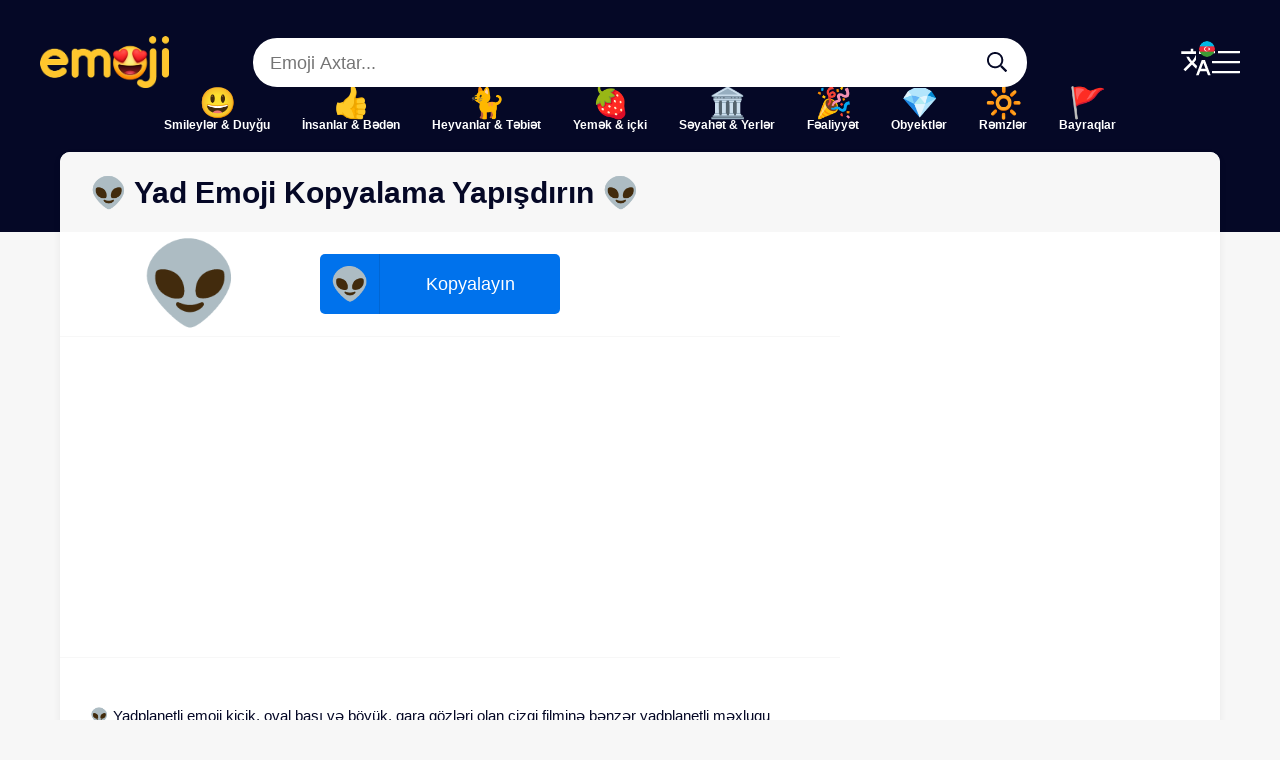

--- FILE ---
content_type: text/html; charset=utf-8
request_url: https://emoji-copy.com/az/yad-emoji-kopyalama-yapisdirin/
body_size: 10334
content:
<!doctype html>
<html lang="az">
	<head>
		<!-- Google tag (gtag.js) -->
		<script async src="https://www.googletagmanager.com/gtag/js?id=G-T4M20YQBRD"></script>
		<script>
			window.dataLayer = window.dataLayer || [];
			function gtag(){dataLayer.push(arguments);}
			gtag('js', new Date());
			
			gtag('config', 'G-T4M20YQBRD');
		</script>
		
		<meta charset="utf-8">
		<meta name="viewport" content="width=device-width, initial-scale=1">
		
		<meta name="description" content="Yad Emoji Kopyalama Yapışdırın 👽 · 👽 Yadplanetli emoji kiçik, oval başı və böyük, qara gözləri olan cizgi filminə bənzər yadplanetli məxluqu təmsil edən Unicode emojisidir. Bu emoji tez-tez yerüstü həyatı və ya elmi fantastika mövzularını təmsil etmək üçün istifadə olunur. Qəribə və ya başqa bir dünyanı təsvir etmək üçün də istifadə edilə bilər. Teqlər: yad, məxluq, yerdən kənar, üz, fantaziya, ufo, Kod: U+1F47D">
		<meta name="yandex-verification" content="fa8653373cc56f3f" />
		<meta name="robots" content="max-image-preview:large">
		
		<link rel="icon" href="https://emoji-copy.com/imaj/logo/favicon.webp" type="image/webp">
		<link rel="apple-touch-icon" href="https://emoji-copy.com/imaj/logo/apple-touch-icon.webp?v=1">
		<meta name="apple-mobile-web-app-title" content="Emoji Copy">
		
		
		<!-- Site CSS -->
		<link rel="stylesheet" type="text/css" href="https://emoji-copy.com/jscss/style.min.css?v=1729191128">
		
				
						<link rel="alternate" hreflang="en" href="https://emoji-copy.com/en/alien-emoji-copy-paste/">
								<link rel="alternate" hreflang="tr" href="https://emoji-copy.com/tr/yabanci-emoji-kopyala-yapistir/">
								<link rel="alternate" hreflang="de" href="https://emoji-copy.com/de/auserirdischer-emoji-kopieren-einfugen/">
								<link rel="alternate" hreflang="es" href="https://emoji-copy.com/es/extraterrestre-copiar-pegar-emoji/">
								<link rel="alternate" hreflang="fr" href="https://emoji-copy.com/fr/extraterrestre-copier-emoji/">
								<link rel="alternate" hreflang="hi" href="https://emoji-copy.com/hi/%e0%a4%b5%e0%a4%bf%e0%a4%a6%e0%a5%87%e0%a4%b6%e0%a5%80-%e0%a4%87%e0%a4%ae%e0%a5%8b%e0%a4%9c%e0%a5%80-%e0%a4%95%e0%a5%89%e0%a4%aa%e0%a5%80-%e0%a4%aa%e0%a5%87%e0%a4%b8%e0%a5%8d%e0%a4%9f/">
								<link rel="alternate" hreflang="zh-hant" href="https://emoji-copy.com/zh-hant/%e5%a4%96%e6%98%9f%e4%ba%ba-%e8%a1%a8%e6%83%85%e7%ac%a6%e8%99%9f%e8%a4%87%e8%a3%bd%e7%b2%98%e8%b2%bc/">
								<link rel="alternate" hreflang="bn" href="https://emoji-copy.com/bn/%e0%a6%aa%e0%a6%b0%e0%a6%95-%e0%a6%87%e0%a6%ae%e0%a7%8b%e0%a6%9c%e0%a6%bf-%e0%a6%95%e0%a6%aa%e0%a6%bf-%e0%a6%aa%e0%a7%87%e0%a6%b8%e0%a7%8d%e0%a6%9f-%e0%a6%95%e0%a6%b0%e0%a7%81%e0%a6%a8/">
								<link rel="alternate" hreflang="it" href="https://emoji-copy.com/it/alieno-emoji-copia-incolla/">
								<link rel="alternate" hreflang="ja" href="https://emoji-copy.com/ja/%e3%82%a8%e3%82%a4%e3%83%aa%e3%82%a2%e3%83%b3-%e7%b5%b5%e6%96%87%e5%ad%97%e3%82%b3%e3%83%94%e3%83%bc%e8%b2%bc%e3%82%8a%e4%bb%98%e3%81%91/">
								<link rel="alternate" hreflang="ko" href="https://emoji-copy.com/ko/%ec%99%b8%ea%b3%84%ec%9d%b8-%ec%9d%b4%eb%aa%a8%ed%8b%b0%ec%bd%98-%eb%b3%b5%ec%82%ac-%eb%b6%99%ec%97%ac-%eb%84%a3%ea%b8%b0/">
								<link rel="alternate" hreflang="pt-pt" href="https://emoji-copy.com/pt-pt/estrangeiro-emoji-copiar-colar/">
								<link rel="alternate" hreflang="ru" href="https://emoji-copy.com/ru/%d0%b8%d0%bd%d0%be%d1%81%d1%82%d1%80%d0%b0%d0%bd%d0%b5%d1%86-emoji-%d0%ba%d0%be%d0%bf%d0%b8%d1%80%d0%be%d0%b2%d0%b0%d1%82%d1%8c-%d0%b2%d1%81%d1%82%d0%b0%d0%b2%d0%b8%d1%82%d1%8c/">
								<link rel="alternate" hreflang="ar" href="https://emoji-copy.com/ar/%d9%83%d8%a7%d8%a6%d9%86-%d9%81%d8%b6%d8%a7%d8%a6%d9%8a-%d9%84%d8%b5%d9%82-%d9%86%d8%b3%d8%ae-%d8%a7%d9%84%d8%b1%d9%85%d9%88%d8%b2-%d8%a7%d9%84%d8%aa%d8%b9%d8%a8%d9%8a%d8%b1%d9%8a%d8%a9/">
								<link rel="alternate" hreflang="zh-hans" href="https://emoji-copy.com/zh-hans/%e5%a4%96%e6%98%9f%e4%ba%ba-%e8%a1%a8%e6%83%85%e7%ac%a6%e5%8f%b7%e5%a4%8d%e5%88%b6%e7%b2%98%e8%b4%b4/">
								<link rel="alternate" hreflang="nl" href="https://emoji-copy.com/nl/buitenaards-wezen-emoji-kopieren-plakken/">
								<link rel="alternate" hreflang="el" href="https://emoji-copy.com/el/%ce%b5%ce%be%cf%89%ce%b3%ce%ae%ce%b9%ce%bd%ce%bf-%ce%b1%ce%bd%cf%84%ce%b9%ce%b3%cf%81%ce%b1%cf%86%ce%ae-%ce%b5%cf%80%ce%b9%ce%ba%cf%8c%ce%bb%ce%bb%ce%b7%cf%83%ce%b7%cf%82-emoji/">
								<link rel="alternate" hreflang="uk" href="https://emoji-copy.com/uk/%d1%87%d1%83%d0%b6%d0%b8%d0%b9-%d0%ba%d0%be%d0%bf%d1%96%d1%8e%d0%b2%d0%b0%d1%82%d0%b8-%d0%b2%d1%81%d1%82%d0%b0%d0%b2%d0%ba%d1%83-emoji/">
								<link rel="alternate" hreflang="pl" href="https://emoji-copy.com/pl/obcy-wklej-emoji-kopiuj/">
								<link rel="alternate" hreflang="ro" href="https://emoji-copy.com/ro/strain-lipire-copiere-emoji/">
								<link rel="alternate" hreflang="cs" href="https://emoji-copy.com/cs/mimozemstan-emoji-kopirovat-vlozit/">
								<link rel="alternate" hreflang="hu" href="https://emoji-copy.com/hu/idegen-emoji-masolas-beillesztess/">
								<link rel="alternate" hreflang="sv" href="https://emoji-copy.com/sv/utomjording-klistra-in-emoji-kopior/">
											<link rel="alternate" hreflang="bg" href="https://emoji-copy.com/bg/%d0%b8%d0%b7%d0%b2%d1%8a%d0%bd%d0%b7%d0%b5%d0%bc%d0%bd%d0%be-%d0%b5%d0%bc%d0%be%d0%b4%d0%b6%d0%b8-%d0%ba%d0%be%d0%bf%d0%b8%d1%80%d0%b0%d0%b9-%d0%bf%d0%be%d1%81%d1%82%d0%b0%d0%b2%d0%b8/">
								<link rel="alternate" hreflang="da" href="https://emoji-copy.com/da/fremmede-emoji-kopier-indsaet/">
								<link rel="alternate" hreflang="fi" href="https://emoji-copy.com/fi/ulkomaalainen-emoji-kopioi-liita/">
								<link rel="alternate" hreflang="sk" href="https://emoji-copy.com/sk/votrelec-kopirovanie-a-vlozenie-emodzi/">
								<link rel="alternate" hreflang="hy" href="https://emoji-copy.com/hy/%d5%ad%d5%b8%d6%80%d5%a9-%d5%a7%d5%b4%d5%b8%d5%b1%d5%ab-%d5%ba%d5%a1%d5%bf%d5%b3%d5%a5%d5%b6%d5%a5%d6%84-%d5%bf%d5%a5%d5%b2%d5%a1%d5%a4%d6%80%d5%b8%d6%82%d5%b4%d5%a8/">
								<link rel="alternate" hreflang="fa" href="https://emoji-copy.com/fa/%d8%a8%db%8c%da%af%d8%a7%d9%86%d9%87-%d8%b4%da%a9%d9%84%da%a9-%da%a9%d9%be%db%8c-%da%86%d8%b3%d8%a8%d8%a7%d9%86%d8%af%d9%86/">
				
		
		<link rel="alternate" hreflang="x-default" href="https://emoji-copy.com/az/yad-emoji-kopyalama-yapisdirin/">
		<link rel="canonical" href="https://emoji-copy.com/az/yad-emoji-kopyalama-yapisdirin/">
		<link rel="amphtml" href="https://emoji-copy.com/az/yad-emoji-kopyalama-yapisdirin/?amp=1">
		
		<title>👽 Yad Emoji Kopyalama Yapışdırın 👽</title>
		
			<script type="application/ld+json">
		{
			"@context": "http://schema.org",
			"publisher": {
				"@type": "Organization",
				"name": "Emoji Axtarış Kopya Yapışdır",
				"logo": {
					"@type": "ImageObject",
					"url": "https://emoji-copy.com/imaj/logo/emoji-copy-logo.webp"
				}
			},
			"@type": "BlogPosting",
			"mainEntityOfPage": "https://emoji-copy.com/az/yad-emoji-kopyalama-yapisdirin/",
			"headline": "👽 Yad Emoji Kopyalama Yapışdırın 👽",
			"datePublished": "2021-03-21T14:57:02+00:00",
			"dateModified": "2021-03-23T16:24:35+00:00",
			"author": {
				"@type": "Person",
				"name": "emoji-copy",
				"url": "https://emoji-copy.com/"
			},
			"image": "https://emoji-copy.com/imaj/2048/1F47D.webp"
		}
	</script>
		
		<!-- Paylaşımlar için meta etiketleri -->
		<meta name="twitter:card" content="summary_large_image" />
		<meta name="twitter:site" content="">
		<meta name="twitter:title" content="👽 Yad Emoji Kopyalama Yapışdırın 👽">
		<meta name="twitter:url" content="https://emoji-copy.com/az/yad-emoji-kopyalama-yapisdirin/">
		<meta name="twitter:description" content="Yad Emoji Kopyalama Yapışdırın 👽 · 👽 Yadplanetli emoji kiçik, oval başı və böyük, qara gözləri olan cizgi filminə bənzər yadplanetli məxluqu təmsil edən Unicode emojisidir. Bu emoji tez-tez yerüstü həyatı və ya elmi fantastika mövzularını təmsil etmək üçün istifadə olunur. Qəribə və ya başqa bir dünyanı təsvir etmək üçün də istifadə edilə bilər. Teqlər: yad, məxluq, yerdən kənar, üz, fantaziya, ufo, Kod: U+1F47D">
		<meta name="twitter:image" content="https://emoji-copy.com/imaj/2048/1F47D.webp" />
		
		<meta property="og:title" content="👽 Yad Emoji Kopyalama Yapışdırın 👽" />
		<meta property="og:type" content="website" />
		<meta property="og:url" content="https://emoji-copy.com/az/yad-emoji-kopyalama-yapisdirin/" />
		<meta property="og:image" content="https://emoji-copy.com/imaj/2048/1F47D.webp" />
		
					<!-- Google otomatik reklamlar -->
			<script async src="https://pagead2.googlesyndication.com/pagead/js/adsbygoogle.js?client=ca-pub-8266881925346583" crossorigin="anonymous"></script>
			</head>
<body>
<header>
	<div class="ust-sutun">
		<div class="nav">
			<a class="logo" href="https://emoji-copy.com/az/">
				<img class="telefon-gizle" src="https://emoji-copy.com/imaj/logo/emoji-copy-logo.webp" alt="Emoji Copy" height="52" width="129">
				<img class="pc-gizle tablet-gizle" src="https://emoji-copy.com/imaj/logo/emoji-copy-logo.webp" alt="Emoji Copy" height="44" width="110">
			</a>
			<div class="arama-formu">
				<form role="search" method="get" target="_top" action="https://emoji-copy.com/ara.php">
	<div class="arama-cubugu-grup">
		<input class="arama-cubugu" type="text" value="" name="s" placeholder="Emoji Axtar..." />
		<input type="hidden" name="lang" value="az" />
		<button type="submit" class="arama-cubugu-ikon" aria-label="Emoji Axtar...">
			<svg xmlns="http://www.w3.org/2000/svg" viewBox="0 0 32 32"><path d="M31.781 29.306l-7.587-7.587c-0.144-0.144-0.331-0.219-0.531-0.219h-0.825c1.969-2.281 3.163-5.25 3.163-8.500-0-7.181-5.819-13-13-13s-13 5.819-13 13 5.819 13 13 13c3.250 0 6.219-1.194 8.500-3.163v0.825c0 0.2 0.081 0.387 0.219 0.531l7.588 7.588c0.294 0.294 0.769 0.294 1.063 0l1.413-1.413c0.294-0.294 0.294-0.769 0-1.063zM13 23c-5.525 0-10-4.475-10-10s4.475-10 10-10 10 4.475 10 10-4.475 10-10 10z"></path></svg>
		</button>
	</div>
</form>
			</div>
			
			<div class="hamburger-menuler">
				<div onclick="openNavDil()" aria-label="Translate Menu" class="dil-sar">
					<svg xmlns="http://www.w3.org/2000/svg" viewBox="0 0 24 24"><path d="M0 0h24v24H0z" fill="none"/><path d="M12.87 15.07l-2.54-2.51.03-.03c1.74-1.94 2.98-4.17 3.71-6.53H17V4h-7V2H8v2H1v1.99h11.17C11.5 7.92 10.44 9.75 9 11.35 8.07 10.32 7.3 9.19 6.69 8h-2c.73 1.63 1.73 3.17 2.98 4.56l-5.09 5.02L4 19l5-5 3.11 3.11.76-2.04zM18.5 10h-2L12 22h2l1.12-3h4.75L21 22h2l-4.5-12zm-2.62 7l1.62-4.33L19.12 17h-3.24z"/></svg>
					<img class="dil-svg" src="https://emoji-copy.com/imaj/bayraklar/az.svg" alt="az">
				</div>
				<svg onclick="openNav()" aria-label="Menu" xmlns="http://www.w3.org/2000/svg" viewBox="0 0 28 32"><path d="M27.625 7.125h-27.25c-0.207 0-0.375-0.168-0.375-0.375v0-1.5c0-0.207 0.168-0.375 0.375-0.375v0h27.25c0.207 0 0.375 0.168 0.375 0.375v0 1.5c0 0.207-0.168 0.375-0.375 0.375v0zM27.625 17.125h-27.25c-0.207 0-0.375-0.168-0.375-0.375v0-1.5c0-0.207 0.168-0.375 0.375-0.375v0h27.25c0.207 0 0.375 0.168 0.375 0.375v0 1.5c0 0.207-0.168 0.375-0.375 0.375v0zM27.625 27.125h-27.25c-0.207 0-0.375-0.168-0.375-0.375v0-1.5c0-0.207 0.168-0.375 0.375-0.375v0h27.25c0.207 0 0.375 0.168 0.375 0.375v0 1.5c0 0.207-0.168 0.375-0.375 0.375v0z"></path></svg>
			</div>
		</div>
		<nav class="telefon-gizle tablet-gizle">
			
<ul class="kategoriler">
			<li><a href="https://emoji-copy.com/az/category/smileyl%c9%99r-duygu/">Smileylər & Duyğu</a></li>
			<li><a href="https://emoji-copy.com/az/category/insanlar-v%c9%99-b%c9%99d%c9%99n/">İnsanlar & Bədən</a></li>
			<li><a href="https://emoji-copy.com/az/category/komponent/">Komponent</a></li>
			<li><a href="https://emoji-copy.com/az/category/heyvanlar-v%c9%99-t%c9%99bi%c9%99t/">Heyvanlar & Təbiət</a></li>
			<li><a href="https://emoji-copy.com/az/category/yem%c9%99k-v%c9%99-icki/">Yemək & içki</a></li>
			<li><a href="https://emoji-copy.com/az/category/s%c9%99yah%c9%99t-v%c9%99-yerl%c9%99r/">Səyahət & Yerlər</a></li>
			<li><a href="https://emoji-copy.com/az/category/f%c9%99aliyy%c9%99t/">Fəaliyyət</a></li>
			<li><a href="https://emoji-copy.com/az/category/obyektl%c9%99r/">Obyektlər</a></li>
			<li><a href="https://emoji-copy.com/az/category/r%c9%99mzl%c9%99r/">Rəmzlər</a></li>
			<li><a href="https://emoji-copy.com/az/category/bayraqlar/">Bayraqlar</a></li>
	</ul>		</nav>
		
				<div class="kartlar-header pc-gizle tablet-gizle">
			<main>	
								
									<article>
						<a class="kart-header" href="https://emoji-copy.com/az/robot-emoji-kopyalama-yapisdirin/">
							🤖						</a>
					</article>
									<article>
						<a class="kart-header" href="https://emoji-copy.com/az/ogre-emoji-kopyalama-yapisdirin/">
							👹						</a>
					</article>
									<article>
						<a class="kart-header" href="https://emoji-copy.com/az/yad-canavar-emoji-kopyalama-yapisdirin/">
							👾						</a>
					</article>
									<article>
						<a class="kart-header" href="https://emoji-copy.com/az/x%c9%99yal-emoji-kopyalama-yapisdirin/">
							👻						</a>
					</article>
									<article>
						<a class="kart-header" href="https://emoji-copy.com/az/poo-yigini-emoji-kopyalama-yapisdirin/">
							💩						</a>
					</article>
									<article>
						<a class="kart-header" href="https://emoji-copy.com/az/goblin-emoji-kopyalama-yapisdirin/">
							👺						</a>
					</article>
									<article>
						<a class="kart-header" href="https://emoji-copy.com/az/t%c9%99lx%c9%99k-uz-emoji-kopyalama-yapisdirin/">
							🤡						</a>
					</article>
							</main>
		</div>
				
	</div>
	
	<nav id="mySidenav" class="sidenav">
	<div>
		<div class="sidenav-ust-kutu">
			<a href="https://emoji-copy.com/az/">
				<img src="https://emoji-copy.com/imaj/logo/emoji-copy-logo.webp" alt="Emoji Copy" height="50" width="124">
			</a>
			<div class="telefon-menu-ikon-kapat" onclick="closeNav()" role="button" aria-label="Close Category Menu" tabindex="0">
				<svg xmlns="http://www.w3.org/2000/svg" viewBox="0 0 20 32"><path d="M12.121 16l7.732-7.732c0.195-0.195 0.195-0.512 0-0.707l-1.414-1.414c-0.195-0.195-0.512-0.195-0.707 0l-7.732 7.732-7.732-7.732c-0.195-0.195-0.512-0.195-0.707 0l-1.415 1.414c-0.195 0.195-0.195 0.512 0 0.707l7.732 7.732-7.732 7.732c-0.195 0.195-0.195 0.512 0 0.707l1.414 1.414c0.195 0.195 0.512 0.195 0.707 0l7.732-7.732 7.732 7.732c0.195 0.195 0.512 0.195 0.707 0l1.414-1.414c0.195-0.195 0.195-0.512 0-0.707l-7.732-7.732z"></path></svg>
			</div>
		</div>
		
		<div class="sidenav-orta-kutu">
			
<ul class="kategoriler">
			<li><a href="https://emoji-copy.com/az/category/smileyl%c9%99r-duygu/">Smileylər & Duyğu</a></li>
			<li><a href="https://emoji-copy.com/az/category/insanlar-v%c9%99-b%c9%99d%c9%99n/">İnsanlar & Bədən</a></li>
			<li><a href="https://emoji-copy.com/az/category/komponent/">Komponent</a></li>
			<li><a href="https://emoji-copy.com/az/category/heyvanlar-v%c9%99-t%c9%99bi%c9%99t/">Heyvanlar & Təbiət</a></li>
			<li><a href="https://emoji-copy.com/az/category/yem%c9%99k-v%c9%99-icki/">Yemək & içki</a></li>
			<li><a href="https://emoji-copy.com/az/category/s%c9%99yah%c9%99t-v%c9%99-yerl%c9%99r/">Səyahət & Yerlər</a></li>
			<li><a href="https://emoji-copy.com/az/category/f%c9%99aliyy%c9%99t/">Fəaliyyət</a></li>
			<li><a href="https://emoji-copy.com/az/category/obyektl%c9%99r/">Obyektlər</a></li>
			<li><a href="https://emoji-copy.com/az/category/r%c9%99mzl%c9%99r/">Rəmzlər</a></li>
			<li><a href="https://emoji-copy.com/az/category/bayraqlar/">Bayraqlar</a></li>
	</ul>		</div>
	</div>
</nav>

<div href="javascript:void(0)" id="myCanvasNav" class="overlay" onclick="closeNav()"><p style="color: rgba(255, 255, 255, 0)">Menu Close</p></div>	<nav id="mySidenavDil" class="sidenav">		
	<div>
		
		<div class="sidenav-ust-kutu">
			<svg class="sidenav-ust-kutu_ceviri" xmlns="http://www.w3.org/2000/svg" viewBox="0 0 24 24"><path d="M0 0h24v24H0z" fill="none"/><path d="M12.87 15.07l-2.54-2.51.03-.03c1.74-1.94 2.98-4.17 3.71-6.53H17V4h-7V2H8v2H1v1.99h11.17C11.5 7.92 10.44 9.75 9 11.35 8.07 10.32 7.3 9.19 6.69 8h-2c.73 1.63 1.73 3.17 2.98 4.56l-5.09 5.02L4 19l5-5 3.11 3.11.76-2.04zM18.5 10h-2L12 22h2l1.12-3h4.75L21 22h2l-4.5-12zm-2.62 7l1.62-4.33L19.12 17h-3.24z"/></svg>
			<div class="telefon-menu-ikon-kapat" onclick="closeNavDil()" role="button" aria-label="Close Language Menu" tabindex="0">
				<svg xmlns="http://www.w3.org/2000/svg" viewBox="0 0 20 32"><path d="M12.121 16l7.732-7.732c0.195-0.195 0.195-0.512 0-0.707l-1.414-1.414c-0.195-0.195-0.512-0.195-0.707 0l-7.732 7.732-7.732-7.732c-0.195-0.195-0.512-0.195-0.707 0l-1.415 1.414c-0.195 0.195-0.195 0.512 0 0.707l7.732 7.732-7.732 7.732c-0.195 0.195-0.195 0.512 0 0.707l1.414 1.414c0.195 0.195 0.512 0.195 0.707 0l7.732-7.732 7.732 7.732c0.195 0.195 0.512 0.195 0.707 0l1.414-1.414c0.195-0.195 0.195-0.512 0-0.707l-7.732-7.732z"></path></svg>
			</div>
		</div>
		
										<div class="sidenav-orta-kutu">
				<ul>
															<li class="en"><a href="https://emoji-copy.com/en/alien-emoji-copy-paste/"><span>🇬🇧</span>English</a></li>
															<li class="tr"><a href="https://emoji-copy.com/tr/yabanci-emoji-kopyala-yapistir/"><span>🇹🇷</span>Türkçe</a></li>
															<li class="de"><a href="https://emoji-copy.com/de/auserirdischer-emoji-kopieren-einfugen/"><span>🇩🇪</span>Deutsch</a></li>
															<li class="es"><a href="https://emoji-copy.com/es/extraterrestre-copiar-pegar-emoji/"><span>🇪🇸</span>Español</a></li>
															<li class="fr"><a href="https://emoji-copy.com/fr/extraterrestre-copier-emoji/"><span>🇫🇷</span>Français</a></li>
															<li class="hi"><a href="https://emoji-copy.com/hi/%e0%a4%b5%e0%a4%bf%e0%a4%a6%e0%a5%87%e0%a4%b6%e0%a5%80-%e0%a4%87%e0%a4%ae%e0%a5%8b%e0%a4%9c%e0%a5%80-%e0%a4%95%e0%a5%89%e0%a4%aa%e0%a5%80-%e0%a4%aa%e0%a5%87%e0%a4%b8%e0%a5%8d%e0%a4%9f/"><span>🇮🇳</span>हिन्दी</a></li>
															<li class="zh-hant"><a href="https://emoji-copy.com/zh-hant/%e5%a4%96%e6%98%9f%e4%ba%ba-%e8%a1%a8%e6%83%85%e7%ac%a6%e8%99%9f%e8%a4%87%e8%a3%bd%e7%b2%98%e8%b2%bc/"><span>🇨🇳</span>繁體中文</a></li>
															<li class="bn"><a href="https://emoji-copy.com/bn/%e0%a6%aa%e0%a6%b0%e0%a6%95-%e0%a6%87%e0%a6%ae%e0%a7%8b%e0%a6%9c%e0%a6%bf-%e0%a6%95%e0%a6%aa%e0%a6%bf-%e0%a6%aa%e0%a7%87%e0%a6%b8%e0%a7%8d%e0%a6%9f-%e0%a6%95%e0%a6%b0%e0%a7%81%e0%a6%a8/"><span>🇧🇩</span>বাংলা</a></li>
															<li class="it"><a href="https://emoji-copy.com/it/alieno-emoji-copia-incolla/"><span>🇮🇹</span>Italiano</a></li>
															<li class="ja"><a href="https://emoji-copy.com/ja/%e3%82%a8%e3%82%a4%e3%83%aa%e3%82%a2%e3%83%b3-%e7%b5%b5%e6%96%87%e5%ad%97%e3%82%b3%e3%83%94%e3%83%bc%e8%b2%bc%e3%82%8a%e4%bb%98%e3%81%91/"><span>🇯🇵</span>日本語</a></li>
															<li class="ko"><a href="https://emoji-copy.com/ko/%ec%99%b8%ea%b3%84%ec%9d%b8-%ec%9d%b4%eb%aa%a8%ed%8b%b0%ec%bd%98-%eb%b3%b5%ec%82%ac-%eb%b6%99%ec%97%ac-%eb%84%a3%ea%b8%b0/"><span>🇰🇷</span>한국어</a></li>
															<li class="pt-pt"><a href="https://emoji-copy.com/pt-pt/estrangeiro-emoji-copiar-colar/"><span>🇵🇹</span>Português</a></li>
															<li class="ru"><a href="https://emoji-copy.com/ru/%d0%b8%d0%bd%d0%be%d1%81%d1%82%d1%80%d0%b0%d0%bd%d0%b5%d1%86-emoji-%d0%ba%d0%be%d0%bf%d0%b8%d1%80%d0%be%d0%b2%d0%b0%d1%82%d1%8c-%d0%b2%d1%81%d1%82%d0%b0%d0%b2%d0%b8%d1%82%d1%8c/"><span>🇷🇺</span>Русский</a></li>
															<li class="ar"><a href="https://emoji-copy.com/ar/%d9%83%d8%a7%d8%a6%d9%86-%d9%81%d8%b6%d8%a7%d8%a6%d9%8a-%d9%84%d8%b5%d9%82-%d9%86%d8%b3%d8%ae-%d8%a7%d9%84%d8%b1%d9%85%d9%88%d8%b2-%d8%a7%d9%84%d8%aa%d8%b9%d8%a8%d9%8a%d8%b1%d9%8a%d8%a9/"><span>🇸🇦</span>العربية</a></li>
															<li class="zh-hans"><a href="https://emoji-copy.com/zh-hans/%e5%a4%96%e6%98%9f%e4%ba%ba-%e8%a1%a8%e6%83%85%e7%ac%a6%e5%8f%b7%e5%a4%8d%e5%88%b6%e7%b2%98%e8%b4%b4/"><span>🇨🇳</span>简体中文</a></li>
															<li class="nl"><a href="https://emoji-copy.com/nl/buitenaards-wezen-emoji-kopieren-plakken/"><span>🇳🇱</span>Nederlands</a></li>
															<li class="el"><a href="https://emoji-copy.com/el/%ce%b5%ce%be%cf%89%ce%b3%ce%ae%ce%b9%ce%bd%ce%bf-%ce%b1%ce%bd%cf%84%ce%b9%ce%b3%cf%81%ce%b1%cf%86%ce%ae-%ce%b5%cf%80%ce%b9%ce%ba%cf%8c%ce%bb%ce%bb%ce%b7%cf%83%ce%b7%cf%82-emoji/"><span>🇬🇷</span>Ελληνικα</a></li>
															<li class="uk"><a href="https://emoji-copy.com/uk/%d1%87%d1%83%d0%b6%d0%b8%d0%b9-%d0%ba%d0%be%d0%bf%d1%96%d1%8e%d0%b2%d0%b0%d1%82%d0%b8-%d0%b2%d1%81%d1%82%d0%b0%d0%b2%d0%ba%d1%83-emoji/"><span>🇺🇦</span>Ukrainian</a></li>
															<li class="pl"><a href="https://emoji-copy.com/pl/obcy-wklej-emoji-kopiuj/"><span>🇵🇱</span>Polski</a></li>
															<li class="ro"><a href="https://emoji-copy.com/ro/strain-lipire-copiere-emoji/"><span>🇷🇴</span>Română</a></li>
															<li class="cs"><a href="https://emoji-copy.com/cs/mimozemstan-emoji-kopirovat-vlozit/"><span>🇨🇿</span>Čeština</a></li>
															<li class="hu"><a href="https://emoji-copy.com/hu/idegen-emoji-masolas-beillesztess/"><span>🇭🇺</span>Magyar</a></li>
															<li class="sv"><a href="https://emoji-copy.com/sv/utomjording-klistra-in-emoji-kopior/"><span>🇸🇪</span>Svenska</a></li>
															<li class="az aktif"><a href="https://emoji-copy.com/az/yad-emoji-kopyalama-yapisdirin/"><span>🇦🇿</span>Azərbaycan</a></li>
															<li class="bg"><a href="https://emoji-copy.com/bg/%d0%b8%d0%b7%d0%b2%d1%8a%d0%bd%d0%b7%d0%b5%d0%bc%d0%bd%d0%be-%d0%b5%d0%bc%d0%be%d0%b4%d0%b6%d0%b8-%d0%ba%d0%be%d0%bf%d0%b8%d1%80%d0%b0%d0%b9-%d0%bf%d0%be%d1%81%d1%82%d0%b0%d0%b2%d0%b8/"><span>🇧🇬</span>Български</a></li>
															<li class="da"><a href="https://emoji-copy.com/da/fremmede-emoji-kopier-indsaet/"><span>🇩🇰</span>Dansk</a></li>
															<li class="fi"><a href="https://emoji-copy.com/fi/ulkomaalainen-emoji-kopioi-liita/"><span>🇫🇮</span>Suomi</a></li>
															<li class="sk"><a href="https://emoji-copy.com/sk/votrelec-kopirovanie-a-vlozenie-emodzi/"><span>🇸🇰</span>Slovenčina</a></li>
															<li class="hy"><a href="https://emoji-copy.com/hy/%d5%ad%d5%b8%d6%80%d5%a9-%d5%a7%d5%b4%d5%b8%d5%b1%d5%ab-%d5%ba%d5%a1%d5%bf%d5%b3%d5%a5%d5%b6%d5%a5%d6%84-%d5%bf%d5%a5%d5%b2%d5%a1%d5%a4%d6%80%d5%b8%d6%82%d5%b4%d5%a8/"><span>🇦🇲</span>Հայերեն</a></li>
															<li class="fa"><a href="https://emoji-copy.com/fa/%d8%a8%db%8c%da%af%d8%a7%d9%86%d9%87-%d8%b4%da%a9%d9%84%da%a9-%da%a9%d9%be%db%8c-%da%86%d8%b3%d8%a8%d8%a7%d9%86%d8%af%d9%86/"><span>🇮🇷</span>فارسی</a></li>
									</ul>
			</div>
				
	</div>
</nav>

<div href="javascript:void(0)" id="myCanvasNavDil" class="overlay" onclick="closeNavDil()"><p style="color: rgba(255, 255, 255, 0)">Menu Close</p></div></header>

<article class="detay-sayfasi renk-gecisi">
	<div class="kapsayici">
		<div class="detay-sayfasi-kutu">
			<h1>👽 Yad Emoji Kopyalama Yapışdırın 👽</h1>
			<div class="detay-sutun">
				<div>
					<ul class="emoji_tablo">
						<li>
							<div class="emo">👽</div>
							
							<button class="copylink" data-clipboard-text="👽">
								<div class="copy-text"><span>👽</span>Kopyalayın</div>
								<div class="copied-text"><span>👽</span>Kopyalandı</div>
							</button>
						</li>
						
						<li class="reklam-li">
							<div class="bosluk-20"></div>
							<div>
									<script async src="https://pagead2.googlesyndication.com/pagead/js/adsbygoogle.js?client=ca-pub-8266881925346583" crossorigin="anonymous"></script>
	<!-- Esnek Reklam -->
	<ins class="adsbygoogle"
		style="display:block"
		data-ad-client="ca-pub-8266881925346583"
		data-ad-slot="3333229403"
		data-ad-format="auto"
		data-full-width-responsive="true"></ins>
	<script>
		(adsbygoogle = window.adsbygoogle || []).push({});
	</script>
							</div>
							<div class="bosluk-20"></div>
						</li>
						
																																			</ul>
					
											<div class="icerik">							
							<p>👽 Yadplanetli emoji kiçik, oval başı və böyük, qara gözləri olan cizgi filminə bənzər yadplanetli məxluqu təmsil edən Unicode emojisidir. Bu emoji tez-tez yerüstü həyatı və ya elmi fantastika mövzularını təmsil etmək üçün istifadə olunur. Qəribə və ya başqa bir dünyanı təsvir etmək üçün də istifadə edilə bilər. </p>
<h2>Budur, 👽 Yadplanetli emojisinin necə istifadə oluna biləcəyinə dair bəzi nümunələr:</h2>
<ol>
<li>"İnana bilmirəm ki, indicə UFO 👽"</li>
<li>"Mən" yeni elmi fantastika filminə baxdığım üçün çox həyəcanlandım 👽"</li>
<li>"Dünən gecə ən qəribə yuxu gördüm, yadplanetlilər tərəfindən qaçırıldım 👽"</li>
<li>"İnana bilmirəm yadplanetli kimi görünən bir şey gördüm 👽"</li>
<li>"Dünyadan kənar həyat haqqında elmi fantastika kitablarını oxumağı sevirəm 👽"</li>
</ol>
<p> İnsanların 👽 Yadplanetli emojisini tapmaq üçün istifadə edə biləcəyi digər axtarış ifadələri daxildir "yerdən kənar emoji", "elmi fantastika emoji", "qəribə emoji" və "başqa dünya emojiləri".</p>
						</div>
										
											<div class="icerik">
							<picture>
								<source media="(min-width:2048px)" srcset="https://emoji-copy.com/imaj/2048/1F47D.webp">
								<img src="https://emoji-copy.com/imaj/160/1F47D.webp" alt="👽 Yad Emoji Kopyalama Yapışdırın 👽" width="80" height="80">
							</picture>
						</div>
										
					<div class="anahtar-kelimeler">
						<h2>Emoji Teqləri</h2>
												
						<ul>
																				<li><a href="https://emoji-copy.com/az/tag/yad/">yad</a></li>
																				<li><a href="https://emoji-copy.com/az/tag/m%C9%99xluq/">məxluq</a></li>
																				<li><a href="https://emoji-copy.com/az/tag/yerd%C9%99n+k%C9%99nar/">yerdən kənar</a></li>
																				<li><a href="https://emoji-copy.com/az/tag/%C3%BCz/">üz</a></li>
																				<li><a href="https://emoji-copy.com/az/tag/fantaziya/">fantaziya</a></li>
																				<li><a href="https://emoji-copy.com/az/tag/ufo/">ufo</a></li>
												</ul>
					</div>
					
				</div>
				<div>
					
					<div class="sag-reklam">
							<script async src="https://pagead2.googlesyndication.com/pagead/js/adsbygoogle.js?client=ca-pub-8266881925346583" crossorigin="anonymous"></script>
	<!-- Esnek Reklam -->
	<ins class="adsbygoogle"
		style="display:block"
		data-ad-client="ca-pub-8266881925346583"
		data-ad-slot="3333229403"
		data-ad-format="auto"
		data-full-width-responsive="true"></ins>
	<script>
		(adsbygoogle = window.adsbygoogle || []).push({});
	</script>
					</div>
					
				</div>
			</div>
		</div>
	</div>
</article>	
<div class="kapsayici benzer-emojiler">
	<main class="kartlar">	
				
					<article>
	<a class="kart" href="https://emoji-copy.com/az/dusun%c9%99n-uz-emoji-kopyalama-yapisdirin/">
		<h2>🤔</h2>
		<h3>Düşünən Üz</h3>
	</a>
</article>					<article>
	<a class="kart" href="https://emoji-copy.com/az/parildayan-ur%c9%99k-emoji-kopyalama-yapisdirin/">
		<h2>💖</h2>
		<h3>Parıldayan Ürək</h3>
	</a>
</article>					<article>
	<a class="kart" href="https://emoji-copy.com/az/aglayan-pisik-emoji-kopyalama-yapisdirin/">
		<h2>😿</h2>
		<h3>Ağlayan Pişik</h3>
	</a>
</article>					<article>
	<a class="kart" href="https://emoji-copy.com/az/termometr-il%c9%99-uz-emoji-kopyalama-yapisdirin/">
		<h2>🤒</h2>
		<h3>Termometr İlə Üz</h3>
	</a>
</article>					<article>
	<a class="kart" href="https://emoji-copy.com/az/pisik-sevinc-goz-yaslari-il%c9%99-emoji-kopyalama-yapisdirin/">
		<h2>😹</h2>
		<h3>Pişik Sevinc Göz Yaşları İlə</h3>
	</a>
</article>					<article>
	<a class="kart" href="https://emoji-copy.com/az/t%c9%99hrif-olunmus-uz-emoji-kopyalama-yapisdirin/">
		<h2>🫪</h2>
		<h3>TəHrif Olunmuş Üz</h3>
	</a>
</article>					<article>
	<a class="kart" href="https://emoji-copy.com/az/uzunu-qirxdiran-emoji-kopyalama-yapisdirin/">
		<h2>😀</h2>
		<h3>Üzünü Qırxdıran</h3>
	</a>
</article>					<article>
	<a class="kart" href="https://emoji-copy.com/az/%c9%99yl%c9%99nm%c9%99mis-uz-emoji-kopyalama-yapisdirin/">
		<h2>😒</h2>
		<h3>Əylənməmiş Üz</h3>
	</a>
</article>					<article>
	<a class="kart" href="https://emoji-copy.com/az/qorxulu-uz-emoji-kopyalama-yapisdirin/">
		<h2>😨</h2>
		<h3>Qorxulu Üz</h3>
	</a>
</article>					<article>
	<a class="kart" href="https://emoji-copy.com/az/gozl%c9%99ri-aciq-v%c9%99-agzi-%c9%99ll%c9%99ri-uzanan-uz-emoji-kopyalama-yapisdirin/">
		<h2>🫢</h2>
		<h3>Gözləri Açıq Və Ağzı Əlləri Uzanan Üz</h3>
	</a>
</article>					<article>
	<a class="kart" href="https://emoji-copy.com/az/agizsiz-uz-emoji-kopyalama-yapisdirin/">
		<h2>😶</h2>
		<h3>Ağızsız Üz</h3>
	</a>
</article>					<article>
	<a class="kart" href="https://emoji-copy.com/az/dil-il%c9%99-goz-qirpmaq-emoji-kopyalama-yapisdirin/">
		<h2>😜</h2>
		<h3>Dil İlə Göz Qırpmaq</h3>
	</a>
</article>			</main>
	
	<div class="benzer-emojiler-kategori-linki">
		<a href="/az/category/smileyl%c9%99r-duygu/">Smileylər & Duyğu</a>
	</div>
	
	<div class="sayfa-reklam">
			<script async src="https://pagead2.googlesyndication.com/pagead/js/adsbygoogle.js?client=ca-pub-8266881925346583" crossorigin="anonymous"></script>
	<!-- Esnek Reklam -->
	<ins class="adsbygoogle"
		style="display:block"
		data-ad-client="ca-pub-8266881925346583"
		data-ad-slot="3333229403"
		data-ad-format="auto"
		data-full-width-responsive="true"></ins>
	<script>
		(adsbygoogle = window.adsbygoogle || []).push({});
	</script>
	</div>
</div>

<footer class="bolum-alt">
	<div class="bolum-alt-logo">
		<a href="https://emoji-copy.com/az/" aria-label="Emoji Axtarış Kopya Yapışdır Logo">
			<img src="https://emoji-copy.com/imaj/logo/emoji-copy-logo.webp" alt="Emoji Axtarış Kopya Yapışdır" height="48" width="120">
		</a>
	</div>
	<div class="bolum-alt-slogan">
		Emoji Axtarış Kopya Yapışdır - v17.0<br>
					<img src="https://emoji-copy.com/imaj/160/1F47D.webp" alt="👽 Yad Emoji Kopyalama Yapışdırın 👽" width="32" height="32">
			</div>
	<address>
		<p>www.emoji-copy.com<br>2020-2026</p>
	</address>
	
	<!-- Site JS -->
	<script src="https://emoji-copy.com/jscss/site.min.js?v=1729191128"></script>
</footer>

</body>
</html>

<!-- Hostingerdeyiz 48241 İçin Önbellek Zamanı: 15.01.2026 05:27:52 Önbellek Süresi: 604800 saniye -->


--- FILE ---
content_type: text/html; charset=utf-8
request_url: https://www.google.com/recaptcha/api2/aframe
body_size: 267
content:
<!DOCTYPE HTML><html><head><meta http-equiv="content-type" content="text/html; charset=UTF-8"></head><body><script nonce="wdH4w8CObJDaHKbkTEm8Uw">/** Anti-fraud and anti-abuse applications only. See google.com/recaptcha */ try{var clients={'sodar':'https://pagead2.googlesyndication.com/pagead/sodar?'};window.addEventListener("message",function(a){try{if(a.source===window.parent){var b=JSON.parse(a.data);var c=clients[b['id']];if(c){var d=document.createElement('img');d.src=c+b['params']+'&rc='+(localStorage.getItem("rc::a")?sessionStorage.getItem("rc::b"):"");window.document.body.appendChild(d);sessionStorage.setItem("rc::e",parseInt(sessionStorage.getItem("rc::e")||0)+1);localStorage.setItem("rc::h",'1768740927340');}}}catch(b){}});window.parent.postMessage("_grecaptcha_ready", "*");}catch(b){}</script></body></html>

--- FILE ---
content_type: application/x-javascript; charset=UTF-8
request_url: https://emoji-copy.com/jscss/site.min.js?v=1729191128
body_size: 178
content:
function openNav(){document.getElementById("mySidenav").style.right="0vw",document.getElementById("myCanvasNav").style.width="100%",document.body.classList.add("noscroll")}function closeNav(){document.getElementById("mySidenav").style.right="-300px",document.getElementById("myCanvasNav").style.width="0vw",document.body.classList.remove("noscroll")}function openNavDil(){document.getElementById("mySidenavDil").style.right="0vw",document.getElementById("myCanvasNavDil").style.width="100%",document.body.classList.add("noscroll")}function closeNavDil(){document.getElementById("mySidenavDil").style.right="-300px",document.getElementById("myCanvasNavDil").style.width="0vw",document.body.classList.remove("noscroll")}var kopyalaLinkler=document.querySelectorAll(".copylink");kopyalaLinkler.forEach((function(e){e.addEventListener("click",(function(t){t.preventDefault();var n=e.getAttribute("data-clipboard-text"),l=document.createElement("input");l.value=n,document.body.appendChild(l),l.select(),document.execCommand("copy"),document.body.removeChild(l);var o=e.querySelector(".copy-text"),d=e.querySelector(".copied-text");o.style.display="none",d.style.display="grid",e.classList.add("copied"),setTimeout((function(){o.style.display="grid",d.style.display="none",e.classList.remove("copied")}),2e3)}))}));

--- FILE ---
content_type: image/svg+xml
request_url: https://emoji-copy.com/imaj/bayraklar/az.svg
body_size: 317
content:
<svg width="64" height="64" viewBox="0 0 64 64" fill="none" xmlns="http://www.w3.org/2000/svg">
<mask id="mask0_406_31" style="mask-type:alpha" maskUnits="userSpaceOnUse" x="0" y="0" width="64" height="64">
<circle cx="32" cy="32" r="32" fill="#D9D9D9"/>
</mask>
<g mask="url(#mask0_406_31)">
<path d="M96 0H-32V64H96V0Z" fill="#3F9C35"/>
<path d="M96 0H-32V42.6667H96V0Z" fill="#ED2939"/>
<path d="M96 0H-32V21.3333H96V0Z" fill="#00B9E4"/>
<path d="M29.8666 41.5999C35.1685 41.5999 39.4666 37.3018 39.4666 31.9999C39.4666 26.698 35.1685 22.3999 29.8666 22.3999C24.5647 22.3999 20.2666 26.698 20.2666 31.9999C20.2666 37.3018 24.5647 41.5999 29.8666 41.5999Z" fill="white"/>
<path d="M32 40C36.4183 40 40 36.4183 40 32C40 27.5817 36.4183 24 32 24C27.5817 24 24 27.5817 24 32C24 36.4183 27.5817 40 32 40Z" fill="#ED2939"/>
<path d="M40.5335 26.6667L41.554 29.5364L44.3047 28.2289L42.9972 30.9796L45.8669 32.0001L42.9972 33.0206L44.3047 35.7713L41.554 34.4638L40.5335 37.3334L39.513 34.4638L36.7623 35.7713L38.0699 33.0206L35.2002 32.0001L38.0699 30.9796L36.7623 28.2289L39.513 29.5364L40.5335 26.6667Z" fill="white"/>
</g>
</svg>
